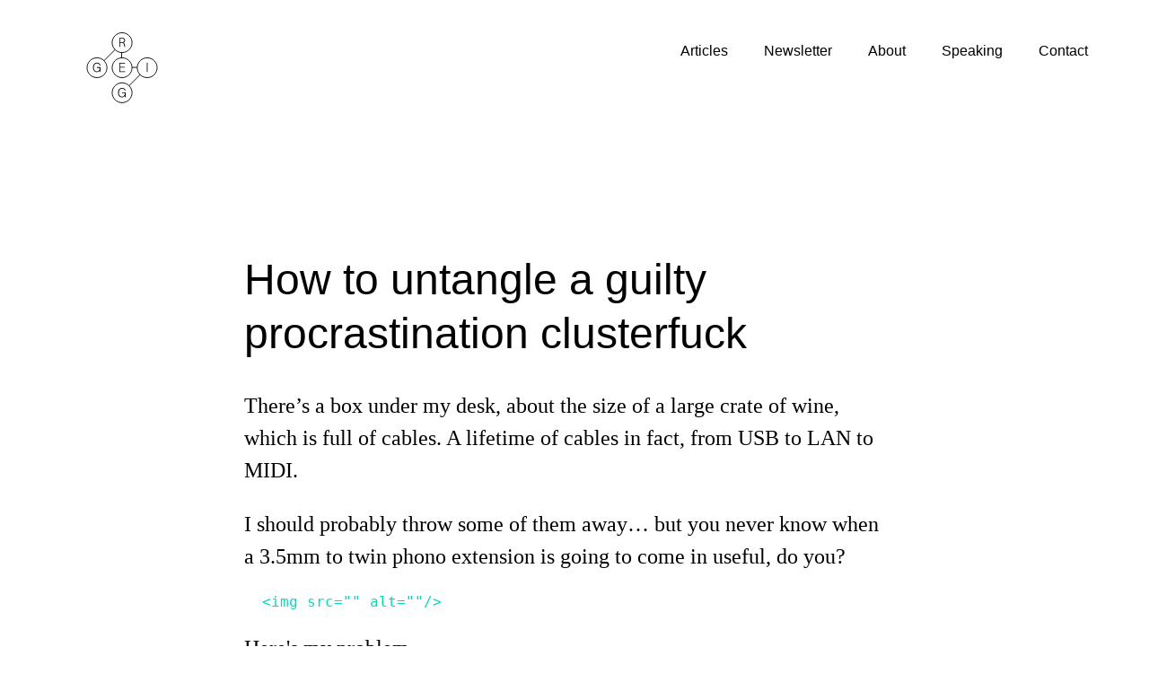

--- FILE ---
content_type: text/html;charset=UTF-8
request_url: https://www.greig.cc/clusterfuck/
body_size: 4774
content:
<!DOCTYPE html><html lang="en"><head>
  <meta charset="">
  <meta http-equiv="Content-Type" content="text/html; charset=UTF-8">
  <meta http-equiv="X-UA-Compatible" content="IE=edge">
  <meta name="viewport" content="width=device-width, initial-scale=1.0">

  <title>How to untangle a guilty procrastination clusterfuck — James Greig</title>

  <link rel="stylesheet" href="/assets/style.css" type="text/css" media="screen">
  <link rel="stylesheet" href="https://cdnjs.cloudflare.com/ajax/libs/animate.css/3.5.2/animate.min.css">
  


  

  <meta name="twitter:card" content="summary_large_image">
  <meta name="twitter:title" content="How to untangle a guilty procrastination clusterfuck - James Greig">
  <meta name="twitter:description" content="There’s a box under my desk, about the size of a large crate of wine, which is full of cables. A lifetime of cables in fact, from USB to LAN to MIDI. I should probably throw some of them away… but you never know when a 3.5mm to twin phono...">
  <meta name="twitter:image" content="">
  <meta name="twitter:site" content="@j_greig">
  <meta name="twitter:creator" content="@j_greig">
  <meta name="twitter:card" content="summary">

  <meta property="og:locale" content="en_GB">
  <meta property="og:type" content="article">
  <meta property="og:title" content="How to untangle a guilty procrastination clusterfuck">
  <meta property="og:url" content="http://greig.cc/clusterfuck/">
  <meta property="og:image" content="">
  <meta property="og:site_name" content="James Greig">
  <meta property="article:publisher" content="https://www.facebook.com/james.d.r.greig">
  <meta property="article:author" content="https://www.facebook.com/james.d.r.greig">
  <meta property="article:published_time" content="2015-11-01 11:00:20 +0000">
  <meta property="og:description" content="There’s a box under my desk, about the size of a large crate of wine, which is full of cables. A lifetime of cables in fact, from USB to LAN to MIDI. I should probably throw some of them away… but you never know when a 3.5mm to twin phono...">
</head>


  <body class="layout-post serif Xdebug h-100">

    <header class="dt tc pv2 pv4-ns pt5-ns xmw8 w-100 center">
    <div id="logo" class="db dtc-ns mw4-ns w-auto-ns tc tl-ns animated">
        <a href="/">
            <svg class="dib w3_5-ns mrn ml4rem pl4-l dib fixed-l" xmlns="http://www.w3.org/2000/svg" xmlns:xlink="http://www.w3.org/1999/xlink" width="87" height="87" viewBox="0 0 87 87" version="1.1">
                    <title>James Greig</title>
                    <g id="Page-1" stroke="none" stroke-width="1" fill="none" fill-rule="evenodd">
                        <g id="greig-logo" transform="translate(-725.000000, -72.000000)">
                            <g id="greig-logo-small" transform="translate(726.000000, 73.000000)">
                                <path d="M15.49 47.61L16.38 47.61 16.38 41.82 12.16 41.82 12.16 42.64 15.47 42.64C15.43 43.96 15.31 44.53 14.95 45.26 14.39 46.35 13.27 46.98 11.91 46.98 9.65 46.98 8.22 45.17 8.22 42.32 8.22 39.17 9.73 37.22 12.17 37.22 13.92 37.22 15.05 38.11 15.37 39.74L16.38 39.74C16 37.6 14.45 36.35 12.16 36.35 9.16 36.35 7.22 38.65 7.22 42.2 7.22 45.69 9 47.84 11.85 47.84 13.65 47.84 14.86 47.14 15.49 45.69L15.49 47.61Z" id="G" fill="#000000"></path>
                                <polygon id="E" fill="#000000" points="39.22 47.61 46.26 47.61 46.26 46.79 40.14 46.79 40.14 42.32 45.76 42.32 45.76 41.5 40.14 41.5 40.14 37.41 46.04 37.41 46.04 36.59 39.22 36.59"></polygon>
                                <path d="M39.16 17.33L40.08 17.33 40.08 12.37 42.2 12.37C43.72 12.37 44.28 12.7 44.65 13.78 44.78 14.13 44.85 14.49 45.06 15.89 45.16 16.55 45.25 16.89 45.43 17.33L46.42 17.33C46.26 16.99 46.19 16.77 46.1 16.23L45.97 15.38C45.56 12.93 45.28 12.45 43.97 11.99 45.29 11.69 46.15 10.63 46.15 9.31 46.15 8.43 45.79 7.64 45.18 7.08 44.55 6.53 43.8 6.31 42.52 6.31L39.16 6.31 39.16 17.33ZM40.08 11.52L40.08 7.1 42.39 7.1C44.22 7.1 45.19 7.88 45.19 9.34 45.19 10.69 44.19 11.52 42.55 11.52L40.08 11.52Z" id="R" fill="#000000"></path>
                                <path d="M45.87 78.18L46.76 78.18 46.76 72.39 42.54 72.39 42.54 73.21 45.85 73.21C45.81 74.53 45.69 75.1 45.33 75.83 44.77 76.92 43.65 77.55 42.29 77.55 40.02 77.55 38.6 75.75 38.6 72.89 38.6 69.74 40.11 67.79 42.55 67.79 44.3 67.79 45.43 68.68 45.75 70.31L46.76 70.31C46.38 68.17 44.83 66.92 42.54 66.92 39.54 66.92 37.6 69.22 37.6 72.77 37.6 76.26 39.38 78.41 42.23 78.41 44.03 78.41 45.24 77.71 45.87 76.26L45.87 78.18Z" id="G" fill="#000000"></path>
                                <polygon id="I" fill="#000000" points="72.44 47.61 73.37 47.61 73.37 36.59 72.44 36.59"></polygon>
                                <g id="Group-19" transform="translate(0.000000, 0.037477)" stroke="#000000">
                                    <path d="M54.56 12.06C54.56 18.69 49.17 24.07 42.52 24.07 35.87 24.07 30.48 18.69 30.48 12.06 30.48 5.42 35.87 0.04 42.52 0.04 49.17 0.04 54.56 5.42 54.56 12.06Z" id="Stroke-1"></path>
                                    <path d="M54.56 72.75C54.56 79.38 49.17 84.76 42.52 84.76 35.87 84.76 30.48 79.38 30.48 72.75 30.48 66.11 35.87 60.73 42.52 60.73 49.17 60.73 54.56 66.11 54.56 72.75Z" id="Stroke-3"></path>
                                    <path d="M54.56 42.4C54.56 49.04 49.17 54.42 42.52 54.42 35.87 54.42 30.48 49.04 30.48 42.4 30.48 35.77 35.87 30.39 42.52 30.39 49.17 30.39 54.56 35.77 54.56 42.4Z" id="Stroke-5"></path>
                                    <path d="M81.43 33.91C86.13 38.6 86.13 46.21 81.43 50.9 76.73 55.59 69.11 55.59 64.41 50.9 59.71 46.21 59.71 38.6 64.41 33.91 69.11 29.21 76.73 29.21 81.43 33.91Z" id="Stroke-7"></path>
                                    <path d="M3.61 50.9C-1.1 46.21-1.1 38.6 3.61 33.91 8.31 29.21 15.93 29.21 20.63 33.91 25.33 38.6 25.33 46.21 20.63 50.9 15.93 55.59 8.31 55.59 3.61 50.9Z" id="Stroke-9"></path>
                                    <path d="M20.63 33.91L34.01 20.55" id="Stroke-11"></path>
                                    <path d="M42 30.39L42 24.07" id="Stroke-13"></path>
                                    <path d="M54.56 42L60.88 42" id="Stroke-15"></path>
                                    <path d="M64.41 50.9L50.95 64.33" id="Stroke-17"></path>
                                </g>
                            </g>
                        </g>
                    </g>
                </svg>
        </a>
    </div>
    <div class="db dtc-ns w-auto v-mid">
        <nav class="w-100 relative right-0-ns v-mid tr-ns sans-serif">
            <ul id="menu" class="list pl0 menu-container dnX db-ns prn pr3-m pr5-l">
                <a class="dib w-100 w-auto-ns link black mb2" href="/articles/">Articles
              <li class=" menu-item menu-item-type-post_type menu-item-object-page menu-item-547 link dim dark-gray f6 f5-ns dib mr2-m mr4-l">
                        </li>
    </a>
                <a class="dib w-100 w-auto-ns link black mb2" href="/newsletter/">Newsletter
              <li class=" menu-item menu-item-type-post_type menu-item-object-page menu-item-2393 link dim dark-gray f6 f5-ns dib mr2-m mr4-l">
                        </li>
    </a>
                <a class="dib w-100 w-auto-ns link black mb2" href="/about/">About
              <li class=" menu-item menu-item-type-post_type menu-item-object-page menu-item-496 link dim dark-gray f6 f5-ns dib mr2-m mr4-l">
                        </li>
    </a>
                <a class="dib w-100 w-auto-ns link black mb2" href="/speaking/">Speaking
              <li class=" menu-item menu-item-type-post_type menu-item-object-page menu-item-1799 link dim dark-gray f6 f5-ns dib mr2-m mr4-l">
                        </li>
    </a>
                <a class="dib w-100 w-auto-ns link black mb2" href="/contact/">Contact
              <li class=" menu-item menu-item-type-post_type menu-item-object-page menu-item-500 link dim dark-gray f6 f5-ns dib">
                        </li>
    </a>
            </ul>
        </nav>
    </div>
</header>


    


















<article class="center mw6 mw7-ns pa3 pv5-m pv6-l pt2-l animated fadeIn">
  <h1 id="article-title" class="mw7 f3 f1-m mb4 f1-l lh-title normal sans-serif lh-title">How to untangle a guilty procrastination clusterfuck</h1>

  <div class="article-body">

    <p class="f4 f3-ns measure lh-copy tl">There’s a box under my desk, about the size of a large crate of wine, which is full of cables. A lifetime of cables in fact, from USB to LAN to MIDI.</p>
<p class="f4 f3-ns measure lh-copy tl">I should probably throw some of them away… but you never know when a 3.5mm to twin phono extension is going to come in useful, do you?</p>

<div class="language-plaintext highlighter-rouge"><div class="highlight"><pre class="highlight"><code>  &lt;img src="" alt=""/&gt;
</code></pre></div></div>

<p class="f4 f3-ns measure lh-copy tl">Here's my problem...</p>

<p class="f4 f3-ns measure lh-copy tl">No matter how carefully I put the cables into the box, they always end up tangled.</p>

<p class="f4 f3-ns measure lh-copy tl">A clusterfuck of cables.</p>

<p class="f4 f3-ns measure lh-copy tl">The science says that if you take enough long, slim objects, and enough contact points, it’s almost impossible for them NOT to get tangled. </p>

<hr>

<p class="f4 f3-ns measure lh-copy tl">Something similar happens when you mix together procrastination with guilt.</p>

<p class="f4 f3-ns measure lh-copy tl">Here’s an example: I’ve thought about writing every Sunday for the last five months, but not once made it to my keyboard.</p>

<p class="f4 f3-ns measure lh-copy tl">Which is weird because for the first half of this year, writing wasn’t a problem. I’d simply told myself that it was something I did once a week, and sat down to do it.</p>

<p class="f4 f3-ns measure lh-copy tl">Accountability is a technique I’ve used before to make myself <a href="http://greig.cc/writing-1000-words-daily-accountability-hack">write 1,00 words a day</a>.</p>

<p class="f4 f3-ns measure lh-copy tl">In the long run though, accountability is not a sustainable approach. </p>

<hr>

<p class="f4 f3-ns measure lh-copy tl"><strong>Untangling clusterfuck cable 1: Accountability is like paying a kid to do his homework. It gets things done, but not for the right reasons. You can’t force yourself to do things.</strong></p>

<p class="f4 f3-ns measure lh-copy tl">I’ve also been feeling guilty for not writing.</p>

<p class="f4 f3-ns measure lh-copy tl">My Freelancer’s Field Manual got put on hold before the first chapter was finished. And then, in painfully ironic fashion, a full-time freelance gig seemed to zap what was left of my energy.</p>

<p class="f4 f3-ns measure lh-copy tl">The only thing increasing in strength was the guilt.</p>

<p class="f4 f3-ns measure lh-copy tl">Sound familiar?</p>

<p class="f4 f3-ns measure lh-copy tl">Maybe you have a pair of running trainers at the back of a cupboard somewhere, or a musical instrument gathering dust. And just thinking about the fact makes the guilt stronger. So you try to bury it inside you. Which only makes it worse.</p>

<p class="f4 f3-ns measure lh-copy tl">Go easy on yourself my friend.</p>

<p class="f4 f3-ns measure lh-copy tl">Everyone procrastinates. Everyone tries to start a new habit and gets stuck.</p>

<hr>

<p class="f4 f3-ns measure lh-copy tl"><strong>Untangling clusterfuck cable 2: Feeling guilty about not doing something is a vicious circle. To break out of it, take a step back and observe the situation. Breath.</strong></p>

<p class="f4 f3-ns measure lh-copy tl">I tried all kinds of things to snap myself back into writing . I read (half of) a book about exercising my demons, lots of books about the art of writing itself, and breaking my work down into 25 minute Pomodoros. None of which made much difference.</p>

<p class="f4 f3-ns measure lh-copy tl">All I really needed to do was to write.</p>

<hr>

<p class="f4 f3-ns measure lh-copy tl"><strong>Untangling clusterfuck cable 3: You’re perfect how you are. You don’t need any more tools or books or techniques to get things done.</strong></p>

<p class="f4 f3-ns measure lh-copy tl">It’s time to stop reading about how other people do things (yes that includes me) and figure things out for yourself.</p>

<p class="f4 f3-ns measure lh-copy tl"><a href="http://greig.cc/i-never-finish-anyth">Start with something tiny. Spend five minutes working on it. Repeat.</a></p>

<p class="f4 f3-ns measure lh-copy tl">Good. The tangle of cables is looking less scary now.</p>

<p class="f4 f3-ns measure lh-copy tl">But there’s still one big knot to tackle…</p>

<hr>

<p class="f4 f3-ns measure lh-copy tl"><strong>Untangling clusterfuck cable 4: Remember your why.</strong></p>

<p class="f4 f3-ns measure lh-copy tl">What’s driving you to do the work you do? Who are you helping? What are you trying to fix in the world?</p>

<p class="f4 f3-ns measure lh-copy tl">I write because it helps me think more clearly. But more than that, my work as a writer feels like it has meaning, in a way that my work as a designer never quite has done. I write because it seems to help other people, not just me.</p>

<p class="f4 f3-ns measure lh-copy tl">Of all the things I'd forgotten, my original motivation was the most crucial. </p>

<p class="f4 f3-ns measure lh-copy tl">Find purpose in your work, and hold on tight to it.</p>

    <hr>

    <p class="mt4">Posted to  
      <a href="/Uncategorised">Uncategorised</a> in 2015.
    </p>

    <div class="PageNavigation">
      
      <a class="prev" href="/small-but-not-humble/">« Small but not humble</a>  
      <a class="next" href="/undesign-manifesto/">Undesign: a manifesto for makers. »</a> 
    </div>

    <!-- Begin MailChimp Signup Form -->
<form class="br2 sans-serif validate tc mt5 mh0 pa2 pa4-ns pb4 mw700" style="background: #8fffb4; background: -webkit-linear-gradient(to top, #38ef7d, #11998e);
background: linear-gradient(to top, #28b9ffbf, #00ffd7)" action="//greig.us6.list-manage.com/subscribe/post?u=906a49eea090b21690d7c7375&amp;id=118e249820" method="post" id="mc-embedded-subscribe-form" name="mc-embedded-subscribe-form" target="_blank" novalidate="">
  <div class="" id="mc_embed_signup_scroll">
    
    <!--  -->
    <p class="f4 f3-ns measure mb4 normal sans-serif tc lh-copy pa2 pa0-ns">Join 2,474 readers receiving my thoughts on life, design and making stuff happen</p>
    <!--  -->
    <input type="email" value="" name="EMAIL" class="input-reset pa2 br2" id="mce-EMAIL" placeholder="Your email address" required="">
    <!-- real people should not fill this in and expect good things - do not remove this or risk form bot signups-->
    <div style="position: absolute; left: -5000px;" aria-hidden="true"><input type="text" name="b_906a49eea090b21690d7c7375_118e249820" tabindex="-1" value=""></div>
    <input type="hidden" name="SOURCE" id="SOURCE" value="/clusterfuck/">
    <input type="submit" value="Count me in!" name="subscribe" id="mc-embedded-subscribe" class="pointer br2 input-reset pa2 bg-black white">
  </div>
</form>
<!--End MailChimp Signup Form-->


  </div>
</article>


  

  <footer class="ph3 ph5-m ph6-l sans-serif bt b--light-gray mv5 flex-ns">
  <div class="w-100 w-80-ns">
    <p class="black">I'm on <a href="http://twitter.com/j_greig" class="black">Twitter</a> too. I'd wager you might enjoy <a href="http://bit.ly/greignews" class="black">my newsletter</a> most though.
    </p>
  </div>
  <div class="w-100 w-20-ns tr">
    <p class="tr"><a href="#" class="black">Back to top</a></p>
  </div>
</footer>







</body></html>